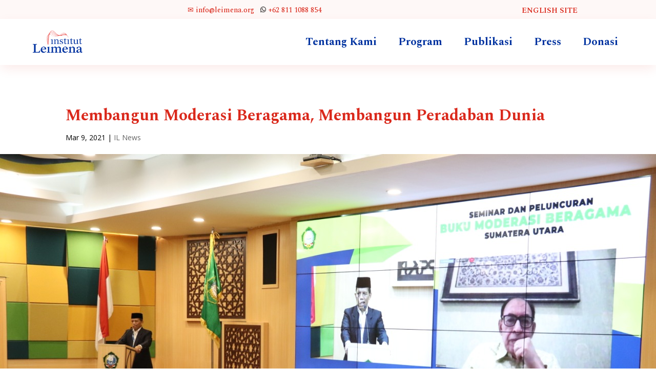

--- FILE ---
content_type: text/css
request_url: https://leimena.org/wp-content/et-cache/6097/et-core-unified-tb-236256-deferred-6097.min.css?ver=1768017429
body_size: 273
content:
.et_pb_section_2_tb_header.et_pb_section{padding-top:4px;padding-bottom:4px}.et_pb_section_2_tb_header{z-index:10;box-shadow:0px 8px 21px -2px rgba(218,41,28,0.1)}.et_pb_sticky.et_pb_section_2_tb_header{box-shadow:0px 8px 21px -2px rgba(218,41,28,0.1)}.et_pb_row_2_tb_header,body #page-container .et-db #et-boc .et-l .et_pb_row_2_tb_header.et_pb_row,body.et_pb_pagebuilder_layout.single #page-container #et-boc .et-l .et_pb_row_2_tb_header.et_pb_row,body.et_pb_pagebuilder_layout.single.et_full_width_page #page-container #et-boc .et-l .et_pb_row_2_tb_header.et_pb_row{width:90%;max-width:1444px}.et_pb_menu_0_tb_header.et_pb_menu ul li a{font-family:'Spectral',Georgia,"Times New Roman",serif;font-weight:700;font-size:21px;color:#0033A0!important}.et_pb_menu_0_tb_header.et_pb_menu{background-color:#ffffff}.et_pb_menu_0_tb_header{margin-bottom:1px!important}.et_pb_menu_0_tb_header.et_pb_menu ul li.current-menu-item a,.et_pb_menu_0_tb_header.et_pb_menu .nav li ul.sub-menu li.current-menu-item a{color:#DA291C!important}.et_pb_menu_0_tb_header.et_pb_menu .nav li ul{background-color:#ffffff!important;border-color:#DA291C}.et_pb_menu_0_tb_header.et_pb_menu .et_mobile_menu{border-color:#DA291C}.et_pb_menu_0_tb_header.et_pb_menu .nav li ul.sub-menu a,.et_pb_menu_0_tb_header.et_pb_menu .et_mobile_menu a{color:#0033A0!important}.et_pb_menu_0_tb_header.et_pb_menu .et_mobile_menu,.et_pb_menu_0_tb_header.et_pb_menu .et_mobile_menu ul{background-color:#ffffff!important}.et_pb_menu_0_tb_header .et_pb_menu_inner_container>.et_pb_menu__logo-wrap,.et_pb_menu_0_tb_header .et_pb_menu__logo-slot{width:11%;max-width:100%}.et_pb_menu_0_tb_header .et_pb_menu_inner_container>.et_pb_menu__logo-wrap .et_pb_menu__logo img,.et_pb_menu_0_tb_header .et_pb_menu__logo-slot .et_pb_menu__logo-wrap img{height:auto;max-height:none}.et_pb_menu_0_tb_header .mobile_nav .mobile_menu_bar:before{color:#0033A0}.et_pb_menu_0_tb_header .et_pb_menu__icon.et_pb_menu__search-button,.et_pb_menu_0_tb_header .et_pb_menu__icon.et_pb_menu__close-search-button,.et_pb_menu_0_tb_header .et_pb_menu__icon.et_pb_menu__cart-button{color:#ffffff}.et_pb_code_0_tb_header{margin-bottom:2px!important}.et_pb_code_1_tb_header{margin-bottom:3px!important}.et_pb_row_2_tb_header.et_pb_row{padding-top:3px!important;padding-bottom:0px!important;margin-left:auto!important;margin-right:auto!important;padding-top:3px;padding-bottom:0px}@media only screen and (max-width:980px){.et_pb_menu_0_tb_header.et_pb_menu ul li a{font-size:20px}.et_pb_menu_0_tb_header .et_pb_menu_inner_container>.et_pb_menu__logo-wrap,.et_pb_menu_0_tb_header .et_pb_menu__logo-slot{width:24%}}@media only screen and (max-width:767px){.et_pb_menu_0_tb_header.et_pb_menu ul li a{font-size:20px}.et_pb_menu_0_tb_header .et_pb_menu_inner_container>.et_pb_menu__logo-wrap,.et_pb_menu_0_tb_header .et_pb_menu__logo-slot{width:38%}}.ba_logo_grid_child_0 .dtq-logo-grid__item,.ba_logo_grid_child_1 .dtq-logo-grid__item,.ba_logo_grid_child_2 .dtq-logo-grid__item,.ba_logo_grid_child_3 .dtq-logo-grid__item,.ba_logo_grid_child_4 .dtq-logo-grid__item,.ba_logo_grid_child_5 .dtq-logo-grid__item,.ba_logo_grid_child_6 .dtq-logo-grid__item,.ba_logo_grid_child_7 .dtq-logo-grid__item,.ba_logo_grid_child_8 .dtq-logo-grid__item{background-color:#e2e5ed!important;padding-top:50px!important;padding-right:50px!important;padding-bottom:50px!important;padding-left:50px!important}